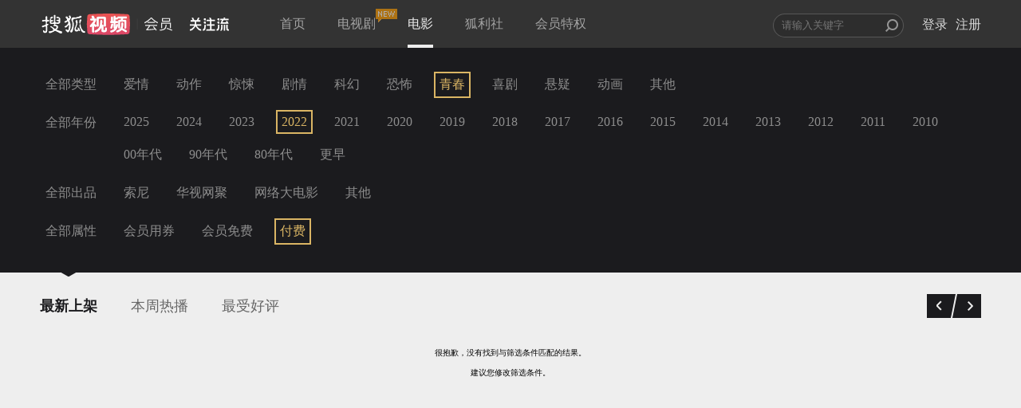

--- FILE ---
content_type: text/javascript; charset=utf-8
request_url: https://hui.sohu.com/mum/ipqueryjp?callback=jsonp1768672511681&platform_source=pc&_=1768672511682
body_size: 25
content:
typeof jsonp1768672511681 === 'function' && jsonp1768672511681({
  "ext_ip": "18.224.71.42",
  "urls": []
});

--- FILE ---
content_type: text/plain;charset=UTF-8
request_url: https://v4.passport.sohu.com/i/cookie/common?callback=passport4015_cb1768672515488&dfp=1768672515526&_=1768672515526
body_size: -298
content:
passport4015_cb1768672515488({"body":"","message":"Success","status":200})